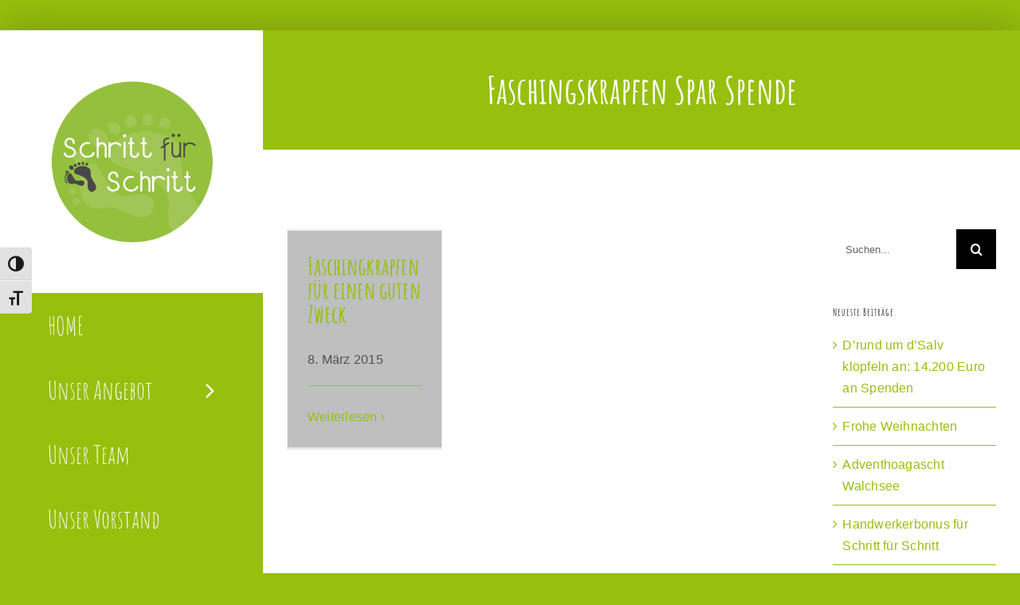

--- FILE ---
content_type: text/html; charset=UTF-8
request_url: https://www.therapiezentrum.tirol/tag/faschingskrapfen-spar-spende/
body_size: 14807
content:
<!DOCTYPE html>
<html class="avada-html-layout-boxed avada-html-header-position-left avada-html-is-archive avada-html-has-bg-image" lang="de" prefix="og: http://ogp.me/ns# fb: http://ogp.me/ns/fb#">
<head>
	<meta http-equiv="X-UA-Compatible" content="IE=edge" />
	<meta http-equiv="Content-Type" content="text/html; charset=utf-8"/>
	<meta name="viewport" content="width=device-width, initial-scale=1" />
	<meta name='robots' content='index, follow, max-image-preview:large, max-snippet:-1, max-video-preview:-1' />
<script id="cookieyes" type="text/javascript" src="https://cdn-cookieyes.com/client_data/6a6af14f8b3d9fac690b1f7e/script.js"></script>
	<!-- This site is optimized with the Yoast SEO plugin v26.7 - https://yoast.com/wordpress/plugins/seo/ -->
	<title>Faschingskrapfen Spar Spende Archive - Schritt für Schritt - Verein zur Förderung behinderter Kinder</title>
	<link rel="canonical" href="https://www.therapiezentrum.tirol/tag/faschingskrapfen-spar-spende/" />
	<meta property="og:locale" content="de_DE" />
	<meta property="og:type" content="article" />
	<meta property="og:title" content="Faschingskrapfen Spar Spende Archive - Schritt für Schritt - Verein zur Förderung behinderter Kinder" />
	<meta property="og:url" content="https://www.therapiezentrum.tirol/tag/faschingskrapfen-spar-spende/" />
	<meta property="og:site_name" content="Schritt für Schritt - Verein zur Förderung behinderter Kinder" />
	<meta name="twitter:card" content="summary_large_image" />
	<script type="application/ld+json" class="yoast-schema-graph">{"@context":"https://schema.org","@graph":[{"@type":"CollectionPage","@id":"https://www.therapiezentrum.tirol/tag/faschingskrapfen-spar-spende/","url":"https://www.therapiezentrum.tirol/tag/faschingskrapfen-spar-spende/","name":"Faschingskrapfen Spar Spende Archive - Schritt für Schritt - Verein zur Förderung behinderter Kinder","isPartOf":{"@id":"https://www.therapiezentrum.tirol/#website"},"primaryImageOfPage":{"@id":"https://www.therapiezentrum.tirol/tag/faschingskrapfen-spar-spende/#primaryimage"},"image":{"@id":"https://www.therapiezentrum.tirol/tag/faschingskrapfen-spar-spende/#primaryimage"},"thumbnailUrl":"","breadcrumb":{"@id":"https://www.therapiezentrum.tirol/tag/faschingskrapfen-spar-spende/#breadcrumb"},"inLanguage":"de"},{"@type":"ImageObject","inLanguage":"de","@id":"https://www.therapiezentrum.tirol/tag/faschingskrapfen-spar-spende/#primaryimage","url":"","contentUrl":""},{"@type":"BreadcrumbList","@id":"https://www.therapiezentrum.tirol/tag/faschingskrapfen-spar-spende/#breadcrumb","itemListElement":[{"@type":"ListItem","position":1,"name":"Startseite","item":"https://www.therapiezentrum.tirol/"},{"@type":"ListItem","position":2,"name":"Faschingskrapfen Spar Spende"}]},{"@type":"WebSite","@id":"https://www.therapiezentrum.tirol/#website","url":"https://www.therapiezentrum.tirol/","name":"Schritt für Schritt - Verein zur Förderung behinderter Kinder","description":"Physiotherapie, Ergotherapie, Logopädie, Petö für Kinder","potentialAction":[{"@type":"SearchAction","target":{"@type":"EntryPoint","urlTemplate":"https://www.therapiezentrum.tirol/?s={search_term_string}"},"query-input":{"@type":"PropertyValueSpecification","valueRequired":true,"valueName":"search_term_string"}}],"inLanguage":"de"}]}</script>
	<!-- / Yoast SEO plugin. -->


<link rel="alternate" type="application/rss+xml" title="Schritt für Schritt - Verein zur Förderung behinderter Kinder &raquo; Feed" href="https://www.therapiezentrum.tirol/feed/" />
<link rel="alternate" type="application/rss+xml" title="Schritt für Schritt - Verein zur Förderung behinderter Kinder &raquo; Kommentar-Feed" href="https://www.therapiezentrum.tirol/comments/feed/" />
								<link rel="icon" href="https://www.therapiezentrum.tirol/wp-content/uploads/2019/01/schritt-fuer-schritt-32.png" type="image/png" />
		
					<!-- Apple Touch Icon -->
						<link rel="apple-touch-icon" sizes="180x180" href="https://www.therapiezentrum.tirol/wp-content/uploads/2019/01/schritt-fuer-schritt-114.png" type="image/png">
		
					<!-- Android Icon -->
						<link rel="icon" sizes="192x192" href="https://www.therapiezentrum.tirol/wp-content/uploads/2019/01/schritt-fuer-schritt-57.png" type="image/png">
		
					<!-- MS Edge Icon -->
						<meta name="msapplication-TileImage" content="https://www.therapiezentrum.tirol/wp-content/uploads/2019/01/schritt-fuer-schritt-72.png" type="image/png">
				<link rel="alternate" type="application/rss+xml" title="Schritt für Schritt - Verein zur Förderung behinderter Kinder &raquo; Faschingskrapfen Spar Spende Schlagwort-Feed" href="https://www.therapiezentrum.tirol/tag/faschingskrapfen-spar-spende/feed/" />
				
		<meta property="og:locale" content="de_DE"/>
		<meta property="og:type" content="article"/>
		<meta property="og:site_name" content="Schritt für Schritt - Verein zur Förderung behinderter Kinder"/>
		<meta property="og:title" content="Faschingskrapfen Spar Spende Archive - Schritt für Schritt - Verein zur Förderung behinderter Kinder"/>
				<meta property="og:url" content="https://www.therapiezentrum.tirol/faschingkrapfen-fuer-einen-guten-zweck/"/>
																				<style id='wp-img-auto-sizes-contain-inline-css' type='text/css'>
img:is([sizes=auto i],[sizes^="auto," i]){contain-intrinsic-size:3000px 1500px}
/*# sourceURL=wp-img-auto-sizes-contain-inline-css */
</style>
<style id='wp-emoji-styles-inline-css' type='text/css'>

	img.wp-smiley, img.emoji {
		display: inline !important;
		border: none !important;
		box-shadow: none !important;
		height: 1em !important;
		width: 1em !important;
		margin: 0 0.07em !important;
		vertical-align: -0.1em !important;
		background: none !important;
		padding: 0 !important;
	}
/*# sourceURL=wp-emoji-styles-inline-css */
</style>
<link rel='stylesheet' id='ui-font-css' href='https://www.therapiezentrum.tirol/wp-content/plugins/wp-accessibility/toolbar/fonts/css/a11y-toolbar.css?ver=2.2.6' type='text/css' media='all' />
<link rel='stylesheet' id='wpa-toolbar-css' href='https://www.therapiezentrum.tirol/wp-content/plugins/wp-accessibility/toolbar/css/a11y.css?ver=2.2.6' type='text/css' media='all' />
<link rel='stylesheet' id='ui-fontsize.css-css' href='https://www.therapiezentrum.tirol/wp-content/plugins/wp-accessibility/toolbar/css/a11y-fontsize.css?ver=2.2.6' type='text/css' media='all' />
<style id='ui-fontsize.css-inline-css' type='text/css'>
html { --wpa-font-size: clamp( 24px, 1.5rem, 36px ); --wpa-h1-size : clamp( 48px, 3rem, 72px ); --wpa-h2-size : clamp( 40px, 2.5rem, 60px ); --wpa-h3-size : clamp( 32px, 2rem, 48px ); --wpa-h4-size : clamp( 28px, 1.75rem, 42px ); --wpa-sub-list-size: 1.1em; --wpa-sub-sub-list-size: 1em; } 
/*# sourceURL=ui-fontsize.css-inline-css */
</style>
<link rel='stylesheet' id='wpa-style-css' href='https://www.therapiezentrum.tirol/wp-content/plugins/wp-accessibility/css/wpa-style.css?ver=2.2.6' type='text/css' media='all' />
<style id='wpa-style-inline-css' type='text/css'>
:root { --admin-bar-top : 7px; }
/*# sourceURL=wpa-style-inline-css */
</style>
<link rel='stylesheet' id='fusion-dynamic-css-css' href='https://www.therapiezentrum.tirol/wp-content/uploads/fusion-styles/a18ce9e28400dca28c2d9dc058929654.min.css?ver=3.14.2' type='text/css' media='all' />
<script type="text/javascript" src="https://www.therapiezentrum.tirol/wp-includes/js/jquery/jquery.min.js?ver=3.7.1" id="jquery-core-js"></script>
<script type="text/javascript" src="https://www.therapiezentrum.tirol/wp-includes/js/jquery/jquery-migrate.min.js?ver=3.4.1" id="jquery-migrate-js"></script>
<link rel="https://api.w.org/" href="https://www.therapiezentrum.tirol/wp-json/" /><link rel="alternate" title="JSON" type="application/json" href="https://www.therapiezentrum.tirol/wp-json/wp/v2/tags/42" /><link rel="EditURI" type="application/rsd+xml" title="RSD" href="https://www.therapiezentrum.tirol/xmlrpc.php?rsd" />
<meta name="generator" content="WordPress 6.9" />
<style type="text/css" id="css-fb-visibility">@media screen and (max-width: 640px){.fusion-no-small-visibility{display:none !important;}body .sm-text-align-center{text-align:center !important;}body .sm-text-align-left{text-align:left !important;}body .sm-text-align-right{text-align:right !important;}body .sm-text-align-justify{text-align:justify !important;}body .sm-flex-align-center{justify-content:center !important;}body .sm-flex-align-flex-start{justify-content:flex-start !important;}body .sm-flex-align-flex-end{justify-content:flex-end !important;}body .sm-mx-auto{margin-left:auto !important;margin-right:auto !important;}body .sm-ml-auto{margin-left:auto !important;}body .sm-mr-auto{margin-right:auto !important;}body .fusion-absolute-position-small{position:absolute;width:100%;}.awb-sticky.awb-sticky-small{ position: sticky; top: var(--awb-sticky-offset,0); }}@media screen and (min-width: 641px) and (max-width: 1024px){.fusion-no-medium-visibility{display:none !important;}body .md-text-align-center{text-align:center !important;}body .md-text-align-left{text-align:left !important;}body .md-text-align-right{text-align:right !important;}body .md-text-align-justify{text-align:justify !important;}body .md-flex-align-center{justify-content:center !important;}body .md-flex-align-flex-start{justify-content:flex-start !important;}body .md-flex-align-flex-end{justify-content:flex-end !important;}body .md-mx-auto{margin-left:auto !important;margin-right:auto !important;}body .md-ml-auto{margin-left:auto !important;}body .md-mr-auto{margin-right:auto !important;}body .fusion-absolute-position-medium{position:absolute;width:100%;}.awb-sticky.awb-sticky-medium{ position: sticky; top: var(--awb-sticky-offset,0); }}@media screen and (min-width: 1025px){.fusion-no-large-visibility{display:none !important;}body .lg-text-align-center{text-align:center !important;}body .lg-text-align-left{text-align:left !important;}body .lg-text-align-right{text-align:right !important;}body .lg-text-align-justify{text-align:justify !important;}body .lg-flex-align-center{justify-content:center !important;}body .lg-flex-align-flex-start{justify-content:flex-start !important;}body .lg-flex-align-flex-end{justify-content:flex-end !important;}body .lg-mx-auto{margin-left:auto !important;margin-right:auto !important;}body .lg-ml-auto{margin-left:auto !important;}body .lg-mr-auto{margin-right:auto !important;}body .fusion-absolute-position-large{position:absolute;width:100%;}.awb-sticky.awb-sticky-large{ position: sticky; top: var(--awb-sticky-offset,0); }}</style>		<script type="text/javascript">
			var doc = document.documentElement;
			doc.setAttribute( 'data-useragent', navigator.userAgent );
		</script>
		
	<style id='global-styles-inline-css' type='text/css'>
:root{--wp--preset--aspect-ratio--square: 1;--wp--preset--aspect-ratio--4-3: 4/3;--wp--preset--aspect-ratio--3-4: 3/4;--wp--preset--aspect-ratio--3-2: 3/2;--wp--preset--aspect-ratio--2-3: 2/3;--wp--preset--aspect-ratio--16-9: 16/9;--wp--preset--aspect-ratio--9-16: 9/16;--wp--preset--color--black: #000000;--wp--preset--color--cyan-bluish-gray: #abb8c3;--wp--preset--color--white: #ffffff;--wp--preset--color--pale-pink: #f78da7;--wp--preset--color--vivid-red: #cf2e2e;--wp--preset--color--luminous-vivid-orange: #ff6900;--wp--preset--color--luminous-vivid-amber: #fcb900;--wp--preset--color--light-green-cyan: #7bdcb5;--wp--preset--color--vivid-green-cyan: #00d084;--wp--preset--color--pale-cyan-blue: #8ed1fc;--wp--preset--color--vivid-cyan-blue: #0693e3;--wp--preset--color--vivid-purple: #9b51e0;--wp--preset--color--awb-color-1: #ffffff;--wp--preset--color--awb-color-2: #f6f6f6;--wp--preset--color--awb-color-3: #97bf0d;--wp--preset--color--awb-color-4: #97bf0d;--wp--preset--color--awb-color-5: #747474;--wp--preset--color--awb-color-6: #515151;--wp--preset--color--awb-color-7: #333333;--wp--preset--color--awb-color-8: #353331;--wp--preset--color--awb-color-custom-10: #ebeaea;--wp--preset--color--awb-color-custom-11: #e8e8e8;--wp--preset--color--awb-color-custom-12: rgba(235,234,234,0.8);--wp--preset--color--awb-color-custom-13: #000000;--wp--preset--color--awb-color-custom-14: #dbdbdb;--wp--preset--color--awb-color-custom-15: #e8e8e8;--wp--preset--gradient--vivid-cyan-blue-to-vivid-purple: linear-gradient(135deg,rgb(6,147,227) 0%,rgb(155,81,224) 100%);--wp--preset--gradient--light-green-cyan-to-vivid-green-cyan: linear-gradient(135deg,rgb(122,220,180) 0%,rgb(0,208,130) 100%);--wp--preset--gradient--luminous-vivid-amber-to-luminous-vivid-orange: linear-gradient(135deg,rgb(252,185,0) 0%,rgb(255,105,0) 100%);--wp--preset--gradient--luminous-vivid-orange-to-vivid-red: linear-gradient(135deg,rgb(255,105,0) 0%,rgb(207,46,46) 100%);--wp--preset--gradient--very-light-gray-to-cyan-bluish-gray: linear-gradient(135deg,rgb(238,238,238) 0%,rgb(169,184,195) 100%);--wp--preset--gradient--cool-to-warm-spectrum: linear-gradient(135deg,rgb(74,234,220) 0%,rgb(151,120,209) 20%,rgb(207,42,186) 40%,rgb(238,44,130) 60%,rgb(251,105,98) 80%,rgb(254,248,76) 100%);--wp--preset--gradient--blush-light-purple: linear-gradient(135deg,rgb(255,206,236) 0%,rgb(152,150,240) 100%);--wp--preset--gradient--blush-bordeaux: linear-gradient(135deg,rgb(254,205,165) 0%,rgb(254,45,45) 50%,rgb(107,0,62) 100%);--wp--preset--gradient--luminous-dusk: linear-gradient(135deg,rgb(255,203,112) 0%,rgb(199,81,192) 50%,rgb(65,88,208) 100%);--wp--preset--gradient--pale-ocean: linear-gradient(135deg,rgb(255,245,203) 0%,rgb(182,227,212) 50%,rgb(51,167,181) 100%);--wp--preset--gradient--electric-grass: linear-gradient(135deg,rgb(202,248,128) 0%,rgb(113,206,126) 100%);--wp--preset--gradient--midnight: linear-gradient(135deg,rgb(2,3,129) 0%,rgb(40,116,252) 100%);--wp--preset--font-size--small: 12px;--wp--preset--font-size--medium: 20px;--wp--preset--font-size--large: 24px;--wp--preset--font-size--x-large: 42px;--wp--preset--font-size--normal: 16px;--wp--preset--font-size--xlarge: 32px;--wp--preset--font-size--huge: 48px;--wp--preset--spacing--20: 0.44rem;--wp--preset--spacing--30: 0.67rem;--wp--preset--spacing--40: 1rem;--wp--preset--spacing--50: 1.5rem;--wp--preset--spacing--60: 2.25rem;--wp--preset--spacing--70: 3.38rem;--wp--preset--spacing--80: 5.06rem;--wp--preset--shadow--natural: 6px 6px 9px rgba(0, 0, 0, 0.2);--wp--preset--shadow--deep: 12px 12px 50px rgba(0, 0, 0, 0.4);--wp--preset--shadow--sharp: 6px 6px 0px rgba(0, 0, 0, 0.2);--wp--preset--shadow--outlined: 6px 6px 0px -3px rgb(255, 255, 255), 6px 6px rgb(0, 0, 0);--wp--preset--shadow--crisp: 6px 6px 0px rgb(0, 0, 0);}:where(.is-layout-flex){gap: 0.5em;}:where(.is-layout-grid){gap: 0.5em;}body .is-layout-flex{display: flex;}.is-layout-flex{flex-wrap: wrap;align-items: center;}.is-layout-flex > :is(*, div){margin: 0;}body .is-layout-grid{display: grid;}.is-layout-grid > :is(*, div){margin: 0;}:where(.wp-block-columns.is-layout-flex){gap: 2em;}:where(.wp-block-columns.is-layout-grid){gap: 2em;}:where(.wp-block-post-template.is-layout-flex){gap: 1.25em;}:where(.wp-block-post-template.is-layout-grid){gap: 1.25em;}.has-black-color{color: var(--wp--preset--color--black) !important;}.has-cyan-bluish-gray-color{color: var(--wp--preset--color--cyan-bluish-gray) !important;}.has-white-color{color: var(--wp--preset--color--white) !important;}.has-pale-pink-color{color: var(--wp--preset--color--pale-pink) !important;}.has-vivid-red-color{color: var(--wp--preset--color--vivid-red) !important;}.has-luminous-vivid-orange-color{color: var(--wp--preset--color--luminous-vivid-orange) !important;}.has-luminous-vivid-amber-color{color: var(--wp--preset--color--luminous-vivid-amber) !important;}.has-light-green-cyan-color{color: var(--wp--preset--color--light-green-cyan) !important;}.has-vivid-green-cyan-color{color: var(--wp--preset--color--vivid-green-cyan) !important;}.has-pale-cyan-blue-color{color: var(--wp--preset--color--pale-cyan-blue) !important;}.has-vivid-cyan-blue-color{color: var(--wp--preset--color--vivid-cyan-blue) !important;}.has-vivid-purple-color{color: var(--wp--preset--color--vivid-purple) !important;}.has-black-background-color{background-color: var(--wp--preset--color--black) !important;}.has-cyan-bluish-gray-background-color{background-color: var(--wp--preset--color--cyan-bluish-gray) !important;}.has-white-background-color{background-color: var(--wp--preset--color--white) !important;}.has-pale-pink-background-color{background-color: var(--wp--preset--color--pale-pink) !important;}.has-vivid-red-background-color{background-color: var(--wp--preset--color--vivid-red) !important;}.has-luminous-vivid-orange-background-color{background-color: var(--wp--preset--color--luminous-vivid-orange) !important;}.has-luminous-vivid-amber-background-color{background-color: var(--wp--preset--color--luminous-vivid-amber) !important;}.has-light-green-cyan-background-color{background-color: var(--wp--preset--color--light-green-cyan) !important;}.has-vivid-green-cyan-background-color{background-color: var(--wp--preset--color--vivid-green-cyan) !important;}.has-pale-cyan-blue-background-color{background-color: var(--wp--preset--color--pale-cyan-blue) !important;}.has-vivid-cyan-blue-background-color{background-color: var(--wp--preset--color--vivid-cyan-blue) !important;}.has-vivid-purple-background-color{background-color: var(--wp--preset--color--vivid-purple) !important;}.has-black-border-color{border-color: var(--wp--preset--color--black) !important;}.has-cyan-bluish-gray-border-color{border-color: var(--wp--preset--color--cyan-bluish-gray) !important;}.has-white-border-color{border-color: var(--wp--preset--color--white) !important;}.has-pale-pink-border-color{border-color: var(--wp--preset--color--pale-pink) !important;}.has-vivid-red-border-color{border-color: var(--wp--preset--color--vivid-red) !important;}.has-luminous-vivid-orange-border-color{border-color: var(--wp--preset--color--luminous-vivid-orange) !important;}.has-luminous-vivid-amber-border-color{border-color: var(--wp--preset--color--luminous-vivid-amber) !important;}.has-light-green-cyan-border-color{border-color: var(--wp--preset--color--light-green-cyan) !important;}.has-vivid-green-cyan-border-color{border-color: var(--wp--preset--color--vivid-green-cyan) !important;}.has-pale-cyan-blue-border-color{border-color: var(--wp--preset--color--pale-cyan-blue) !important;}.has-vivid-cyan-blue-border-color{border-color: var(--wp--preset--color--vivid-cyan-blue) !important;}.has-vivid-purple-border-color{border-color: var(--wp--preset--color--vivid-purple) !important;}.has-vivid-cyan-blue-to-vivid-purple-gradient-background{background: var(--wp--preset--gradient--vivid-cyan-blue-to-vivid-purple) !important;}.has-light-green-cyan-to-vivid-green-cyan-gradient-background{background: var(--wp--preset--gradient--light-green-cyan-to-vivid-green-cyan) !important;}.has-luminous-vivid-amber-to-luminous-vivid-orange-gradient-background{background: var(--wp--preset--gradient--luminous-vivid-amber-to-luminous-vivid-orange) !important;}.has-luminous-vivid-orange-to-vivid-red-gradient-background{background: var(--wp--preset--gradient--luminous-vivid-orange-to-vivid-red) !important;}.has-very-light-gray-to-cyan-bluish-gray-gradient-background{background: var(--wp--preset--gradient--very-light-gray-to-cyan-bluish-gray) !important;}.has-cool-to-warm-spectrum-gradient-background{background: var(--wp--preset--gradient--cool-to-warm-spectrum) !important;}.has-blush-light-purple-gradient-background{background: var(--wp--preset--gradient--blush-light-purple) !important;}.has-blush-bordeaux-gradient-background{background: var(--wp--preset--gradient--blush-bordeaux) !important;}.has-luminous-dusk-gradient-background{background: var(--wp--preset--gradient--luminous-dusk) !important;}.has-pale-ocean-gradient-background{background: var(--wp--preset--gradient--pale-ocean) !important;}.has-electric-grass-gradient-background{background: var(--wp--preset--gradient--electric-grass) !important;}.has-midnight-gradient-background{background: var(--wp--preset--gradient--midnight) !important;}.has-small-font-size{font-size: var(--wp--preset--font-size--small) !important;}.has-medium-font-size{font-size: var(--wp--preset--font-size--medium) !important;}.has-large-font-size{font-size: var(--wp--preset--font-size--large) !important;}.has-x-large-font-size{font-size: var(--wp--preset--font-size--x-large) !important;}
/*# sourceURL=global-styles-inline-css */
</style>
</head>

<body class="archive tag tag-faschingskrapfen-spar-spende tag-42 wp-theme-Avada wpa-excerpt has-sidebar fusion-image-hovers fusion-pagination-sizing fusion-button_type-flat fusion-button_span-no fusion-button_gradient-linear avada-image-rollover-circle-yes avada-image-rollover-yes avada-image-rollover-direction-fade fusion-body ltr no-tablet-sticky-header no-mobile-sticky-header no-mobile-slidingbar no-mobile-totop fusion-disable-outline fusion-sub-menu-fade mobile-logo-pos-left layout-boxed-mode avada-has-boxed-modal-shadow-light layout-scroll-offset-full side-header side-header-left menu-text-align-left mobile-menu-design-modern fusion-hide-pagination-text fusion-header-layout-v1 avada-responsive avada-footer-fx-none avada-menu-highlight-style-background fusion-search-form-classic fusion-main-menu-search-dropdown fusion-avatar-square avada-dropdown-styles avada-blog-layout-grid avada-blog-archive-layout-grid avada-header-shadow-no avada-has-logo-background avada-menu-icon-position-left avada-has-megamenu-shadow avada-has-mainmenu-dropdown-divider avada-has-breadcrumb-mobile-hidden avada-has-titlebar-bar_and_content avada-header-border-color-full-transparent avada-has-bg-image-full avada-has-pagination-padding avada-flyout-menu-direction-fade avada-ec-views-v1" data-awb-post-id="1837">
		<a class="skip-link screen-reader-text" href="#content">Zum Inhalt springen</a>

	<div id="boxed-wrapper">
							
		<div id="wrapper" class="fusion-wrapper">
			<div id="home" style="position:relative;top:-1px;"></div>
							
																
<div id="side-header-sticky"></div>
<div id="side-header" class="clearfix fusion-mobile-menu-design-modern fusion-sticky-logo-1 fusion-mobile-logo-1 fusion-sticky-menu-">
	<div class="side-header-wrapper">
								<div class="side-header-content fusion-logo-left fusion-mobile-logo-1">
				<div class="fusion-logo" data-margin-top="60px" data-margin-bottom="60px" data-margin-left="0px" data-margin-right="0px">
			<a class="fusion-logo-link"  href="https://www.therapiezentrum.tirol/" >

						<!-- standard logo -->
			<img src="https://www.therapiezentrum.tirol/wp-content/uploads/2019/11/schritt-fuer-schritt-325.png" srcset="https://www.therapiezentrum.tirol/wp-content/uploads/2019/11/schritt-fuer-schritt-325.png 1x, https://www.therapiezentrum.tirol/wp-content/uploads/2019/11/schritt-fuer-schritt-650.png 2x" width="325" height="325" style="max-height:325px;height:auto;" alt="Schritt für Schritt &#8211; Verein zur Förderung behinderter Kinder Logo" data-retina_logo_url="https://www.therapiezentrum.tirol/wp-content/uploads/2019/11/schritt-fuer-schritt-650.png" class="fusion-standard-logo" />

			
					</a>
		</div>		</div>
		<div class="fusion-main-menu-container fusion-logo-menu-left">
			<nav class="fusion-main-menu" aria-label="Hauptmenü"><ul id="menu-schrittfuerschritt" class="fusion-menu"><li  id="menu-item-22"  class="menu-item menu-item-type-post_type menu-item-object-page menu-item-home menu-item-22"  data-item-id="22"><a  href="https://www.therapiezentrum.tirol/" class="fusion-background-highlight"><span class="menu-text">HOME</span></a></li><li  id="menu-item-773"  class="menu-item menu-item-type-custom menu-item-object-custom menu-item-has-children menu-item-773 fusion-dropdown-menu"  data-item-id="773"><a  href="#" class="fusion-background-highlight"><span class="menu-text">Unser Angebot</span> <span class="fusion-caret"><i class="fusion-dropdown-indicator" aria-hidden="true"></i></span></a><ul class="sub-menu"><li  id="menu-item-772"  class="menu-item menu-item-type-post_type menu-item-object-page menu-item-772 fusion-dropdown-submenu" ><a  href="https://www.therapiezentrum.tirol/physiotherapie-fuer-kinder/" class="fusion-background-highlight"><span>Physiotherapie für Kinder</span></a></li><li  id="menu-item-783"  class="menu-item menu-item-type-post_type menu-item-object-page menu-item-783 fusion-dropdown-submenu" ><a  href="https://www.therapiezentrum.tirol/ergotherapie-fuer-kinder/" class="fusion-background-highlight"><span>Ergotherapie für Kinder</span></a></li><li  id="menu-item-902"  class="menu-item menu-item-type-post_type menu-item-object-page menu-item-902 fusion-dropdown-submenu" ><a  href="https://www.therapiezentrum.tirol/logopaedie-fuer-kinder-tirol/" class="fusion-background-highlight"><span>Logopädie für Kinder</span></a></li><li  id="menu-item-3903"  class="menu-item menu-item-type-post_type menu-item-object-page menu-item-3903 fusion-dropdown-submenu" ><a  href="https://www.therapiezentrum.tirol/unterstuetzte-kommunikation/" class="fusion-background-highlight"><span>Unterstützte Kommunikation</span></a></li><li  id="menu-item-827"  class="menu-item menu-item-type-post_type menu-item-object-page menu-item-827 fusion-dropdown-submenu" ><a  href="https://www.therapiezentrum.tirol/schwimmtraining-fuer-behinderte-kinder-tirol/" class="fusion-background-highlight"><span>Schwimmtraining für behinderte Kinder</span></a></li><li  id="menu-item-6777"  class="menu-item menu-item-type-post_type menu-item-object-page menu-item-6777 fusion-dropdown-submenu" ><a  href="https://www.therapiezentrum.tirol/therapeutisches-klettern-bei-schritt-fuer-schritt/" class="fusion-background-highlight"><span>Therapeutisches Klettern</span></a></li><li  id="menu-item-6776"  class="menu-item menu-item-type-post_type menu-item-object-page menu-item-6776 fusion-dropdown-submenu" ><a  href="https://www.therapiezentrum.tirol/sport-bei-schritt-fuer-schritt/" class="fusion-background-highlight"><span>Sport bei Schritt für Schritt</span></a></li><li  id="menu-item-1122"  class="menu-item menu-item-type-post_type menu-item-object-page menu-item-1122 fusion-dropdown-submenu" ><a  href="https://www.therapiezentrum.tirol/therapiehunde-bei-schritt-fuer-schritt/" class="fusion-background-highlight"><span>Therapiehunde</span></a></li><li  id="menu-item-3505"  class="menu-item menu-item-type-post_type menu-item-object-page menu-item-3505 fusion-dropdown-submenu" ><a  href="https://www.therapiezentrum.tirol/intensivtherapie-in-den-ferien/" class="fusion-background-highlight"><span>Intensiv-Therapie</span></a></li><li  id="menu-item-793"  class="menu-item menu-item-type-post_type menu-item-object-page menu-item-793 fusion-dropdown-submenu" ><a  href="https://www.therapiezentrum.tirol/konduktive-foerderung-nach-petoe/" class="fusion-background-highlight"><span>Konduktive Förderung nach PETÖ</span></a></li><li  id="menu-item-1133"  class="menu-item menu-item-type-post_type menu-item-object-page menu-item-1133 fusion-dropdown-submenu" ><a  href="https://www.therapiezentrum.tirol/galileo-vibrationstraining/" class="fusion-background-highlight"><span>Galileo Vibrationstraining</span></a></li><li  id="menu-item-5584"  class="menu-item menu-item-type-post_type menu-item-object-page menu-item-5584 fusion-dropdown-submenu" ><a  href="https://www.therapiezentrum.tirol/tagesbetreuung-fuer-kinder-und-jugendliche-mit-beeintraechtigung/" class="fusion-background-highlight"><span>Nachmittagsbetreuung für Kinder und Jugendliche</span></a></li></ul></li><li  id="menu-item-936"  class="menu-item menu-item-type-post_type menu-item-object-page menu-item-936"  data-item-id="936"><a  href="https://www.therapiezentrum.tirol/foerderung-behinderter-kinder/" class="fusion-background-highlight"><span class="menu-text">Unser Team</span></a></li><li  id="menu-item-1180"  class="menu-item menu-item-type-post_type menu-item-object-page menu-item-1180"  data-item-id="1180"><a  href="https://www.therapiezentrum.tirol/vorstand-verein-schritt-fuer-schritt/" class="fusion-background-highlight"><span class="menu-text">Unser Vorstand</span></a></li><li  id="menu-item-3699"  class="menu-item menu-item-type-custom menu-item-object-custom menu-item-has-children menu-item-3699 fusion-dropdown-menu"  data-item-id="3699"><a  href="#" class="fusion-background-highlight"><span class="menu-text">Unsere Kinder</span> <span class="fusion-caret"><i class="fusion-dropdown-indicator" aria-hidden="true"></i></span></a><ul class="sub-menu"><li  id="menu-item-3709"  class="menu-item menu-item-type-post_type menu-item-object-page menu-item-3709 fusion-dropdown-submenu" ><a  href="https://www.therapiezentrum.tirol/ein-tag-bei-schritt-fuer-schritt-mit-johannes/" class="fusion-background-highlight"><span>Ein Tag bei Schritt für Schritt mit Johannes</span></a></li><li  id="menu-item-3698"  class="menu-item menu-item-type-post_type menu-item-object-page menu-item-3698 fusion-dropdown-submenu" ><a  href="https://www.therapiezentrum.tirol/ein-tag-bei-schritt-fuer-schritt-mit-maxi/" class="fusion-background-highlight"><span>Ein Tag bei Schritt für Schritt mit Maxi</span></a></li><li  id="menu-item-3860"  class="menu-item menu-item-type-post_type menu-item-object-page menu-item-3860 fusion-dropdown-submenu" ><a  href="https://www.therapiezentrum.tirol/ein-tag-bei-schritt-fuer-schritt-mit-leon/" class="fusion-background-highlight"><span>Ein Tag bei Schritt für Schritt mit Leon</span></a></li><li  id="menu-item-3877"  class="menu-item menu-item-type-post_type menu-item-object-page menu-item-3877 fusion-dropdown-submenu" ><a  href="https://www.therapiezentrum.tirol/ein-tag-bei-schritt-fuer-schritt-mit-milli/" class="fusion-background-highlight"><span>Ein Tag bei Schritt für Schritt mit Milli</span></a></li><li  id="menu-item-4562"  class="menu-item menu-item-type-post_type menu-item-object-page menu-item-4562 fusion-dropdown-submenu" ><a  href="https://www.therapiezentrum.tirol/ein-tag-bei-schritt-fuer-schritt-mit-peter/" class="fusion-background-highlight"><span>Ein Tag bei Schritt für Schritt mit Peter</span></a></li><li  id="menu-item-4563"  class="menu-item menu-item-type-post_type menu-item-object-page menu-item-4563 fusion-dropdown-submenu" ><a  href="https://www.therapiezentrum.tirol/ein-tag-bei-schritt-fuer-schritt-mit-nora/" class="fusion-background-highlight"><span>Ein Tag bei Schritt für Schritt mit Nora</span></a></li></ul></li><li  id="menu-item-958"  class="menu-item menu-item-type-post_type menu-item-object-page menu-item-has-children menu-item-958 fusion-dropdown-menu"  data-item-id="958"><a  href="https://www.therapiezentrum.tirol/spenden-absetzbar/" class="fusion-background-highlight"><span class="menu-text">Spenden &#038; Helfen</span> <span class="fusion-caret"><i class="fusion-dropdown-indicator" aria-hidden="true"></i></span></a><ul class="sub-menu"><li  id="menu-item-5768"  class="menu-item menu-item-type-post_type menu-item-object-page menu-item-5768 fusion-dropdown-submenu" ><a  href="https://www.therapiezentrum.tirol/spenden-absetzbar/" class="fusion-background-highlight"><span>Spenden</span></a></li><li  id="menu-item-5811"  class="menu-item menu-item-type-post_type menu-item-object-page menu-item-has-children menu-item-5811 fusion-dropdown-submenu" ><a  href="https://www.therapiezentrum.tirol/unternehmensspenden-steuerlich-absetzbar/" class="fusion-background-highlight"><span>Unternehmensspenden</span></a><ul class="sub-menu"><li  id="menu-item-5851"  class="menu-item menu-item-type-post_type menu-item-object-page menu-item-5851" ><a  href="https://www.therapiezentrum.tirol/schritt-fuer-schritt-firmenspende/" class="fusion-background-highlight"><span>Firmenspende</span></a></li><li  id="menu-item-5852"  class="menu-item menu-item-type-post_type menu-item-object-page menu-item-5852" ><a  href="https://www.therapiezentrum.tirol/schritt-fuer-schritt-patenschaft/" class="fusion-background-highlight"><span>Schritt-fuer-Schritt-Patenschaft</span></a></li><li  id="menu-item-5855"  class="menu-item menu-item-type-post_type menu-item-object-page menu-item-5855" ><a  href="https://www.therapiezentrum.tirol/sachspenden-sind-steuerlich-absetzbar/" class="fusion-background-highlight"><span>Sachspenden</span></a></li><li  id="menu-item-5856"  class="menu-item menu-item-type-post_type menu-item-object-page menu-item-5856" ><a  href="https://www.therapiezentrum.tirol/know-how-spenden/" class="fusion-background-highlight"><span>Know-How-Spenden</span></a></li><li  id="menu-item-5853"  class="menu-item menu-item-type-post_type menu-item-object-page menu-item-5853" ><a  href="https://www.therapiezentrum.tirol/spenden-statt-schenken/" class="fusion-background-highlight"><span>Spenden statt Schenken</span></a></li><li  id="menu-item-5854"  class="menu-item menu-item-type-post_type menu-item-object-page menu-item-5854" ><a  href="https://www.therapiezentrum.tirol/sammeln-sie-spenden/" class="fusion-background-highlight"><span>Sammeln Sie Spenden</span></a></li></ul></li><li  id="menu-item-5770"  class="menu-item menu-item-type-post_type menu-item-object-page menu-item-5770 fusion-dropdown-submenu" ><a  href="https://www.therapiezentrum.tirol/kranzspenden-kondolenzspenden/" class="fusion-background-highlight"><span>Kranzspenden Kondolenzspenden</span></a></li><li  id="menu-item-5769"  class="menu-item menu-item-type-post_type menu-item-object-page menu-item-5769 fusion-dropdown-submenu" ><a  href="https://www.therapiezentrum.tirol/testamentsspenden/" class="fusion-background-highlight"><span>Testamentsspenden</span></a></li><li  id="menu-item-5888"  class="menu-item menu-item-type-post_type menu-item-object-page menu-item-5888 fusion-dropdown-submenu" ><a  href="https://www.therapiezentrum.tirol/spenden-sie-uns-oeffentlichkeitsarbeit-und-anzeigenplatz/" class="fusion-background-highlight"><span>Spenden Sie uns Öffentlichkeitsarbeit und Anzeigenplatz</span></a></li></ul></li><li  id="menu-item-7227"  class="menu-item menu-item-type-post_type menu-item-object-page menu-item-7227"  data-item-id="7227"><a  href="https://www.therapiezentrum.tirol/spendenbeguenstigung/" class="fusion-background-highlight"><span class="menu-text">Spendenbegünstigung</span></a></li><li  id="menu-item-722"  class="menu-item menu-item-type-post_type menu-item-object-page menu-item-722"  data-item-id="722"><a  href="https://www.therapiezentrum.tirol/news-schritt-fuer-schritt/" class="fusion-background-highlight"><span class="menu-text">News</span></a></li><li  id="menu-item-3438"  class="menu-item menu-item-type-post_type menu-item-object-page menu-item-3438"  data-item-id="3438"><a  href="https://www.therapiezentrum.tirol/foerderung-behinderter-kinder-in-tirol/" class="fusion-background-highlight"><span class="menu-text">Video / Podcast</span></a></li><li  id="menu-item-4001"  class="menu-item menu-item-type-post_type menu-item-object-page menu-item-4001"  data-item-id="4001"><a  href="https://www.therapiezentrum.tirol/lilienhof/" class="fusion-background-highlight"><span class="menu-text">Lilienhof</span></a></li><li  id="menu-item-7253"  class="menu-item menu-item-type-post_type menu-item-object-page menu-item-7253"  data-item-id="7253"><a  href="https://www.therapiezentrum.tirol/nachhaltigkeit-bei-schritt-fuer-schritt/" class="fusion-background-highlight"><span class="menu-text">Nachhaltigkeit</span></a></li><li  id="menu-item-21"  class="menu-item menu-item-type-post_type menu-item-object-page menu-item-21"  data-item-id="21"><a  href="https://www.therapiezentrum.tirol/kontakt-schritt-fuer-schritt/" class="fusion-background-highlight"><span class="menu-text">Kontakt</span></a></li><li  id="menu-item-4487"  class="menu-item menu-item-type-post_type menu-item-object-page menu-item-4487"  data-item-id="4487"><a  href="https://www.therapiezentrum.tirol/offene-stellen-bei-schrittfuerschritt/" class="fusion-background-highlight"><span class="menu-text">Jobs</span></a></li><li  id="menu-item-561"  class="menu-item menu-item-type-post_type menu-item-object-page menu-item-561"  data-item-id="561"><a  href="https://www.therapiezentrum.tirol/impressum-schritt-fuer-schritt/" class="fusion-background-highlight"><span class="menu-text">Impressum</span></a></li><li  id="menu-item-560"  class="menu-item menu-item-type-post_type menu-item-object-page menu-item-privacy-policy menu-item-560"  data-item-id="560"><a  href="https://www.therapiezentrum.tirol/datenschutz/" class="fusion-background-highlight"><span class="menu-text">Datenschutz</span></a></li><li  id="menu-item-4361"  class="menu-item menu-item-type-post_type menu-item-object-page menu-item-4361"  data-item-id="4361"><a  href="https://www.therapiezentrum.tirol/hilfsmittelboerse-2/" class="fusion-background-highlight"><span class="menu-text">Hilfsmittelbörse</span></a></li></ul></nav>	<div class="fusion-mobile-menu-icons">
							<a href="#" class="fusion-icon awb-icon-bars" aria-label="Toggle mobile menu" aria-expanded="false"></a>
		
		
		
			</div>

<nav class="fusion-mobile-nav-holder fusion-mobile-menu-text-align-left" aria-label="Main Menu Mobile"></nav>

		</div>

		
								
			<div class="side-header-content side-header-content-1-2">
													<div class="side-header-content-2 fusion-clearfix">
					<div class="fusion-contact-info"><span class="fusion-contact-info-phone-number"></span><span class="fusion-contact-info-email-address"><a href="mailto:in&#102;&#111;&#64;sc&#104;&#114;&#105;tt&#102;&#117;&#101;&#114;&#115;&#99;hr&#105;tt&#46;&#97;&#116;">in&#102;&#111;&#64;sc&#104;&#114;&#105;tt&#102;&#117;&#101;&#114;&#115;&#99;hr&#105;tt&#46;&#97;&#116;</a></span></div>					</div>
							</div>
		
					<div class="side-header-content side-header-content-3">
				
<div class="fusion-header-content-3-wrapper">
			<div class="fusion-header-banner">
			<div style="padding-left:0px">
        <img alt="logo" width="460px" src="https://www.therapiezentrum.tirol/wp-content/uploads/2024/02/Stempel_Absetzbar_3.png" />
    </div>		</div>
	</div>
			</div>
		
					</div>
	<style>
	.side-header-styling-wrapper > div {
		display: none !important;
	}

	.side-header-styling-wrapper .side-header-background-image,
	.side-header-styling-wrapper .side-header-background-color,
	.side-header-styling-wrapper .side-header-border {
		display: block !important;
	}
	</style>
	<div class="side-header-styling-wrapper" style="overflow:hidden;">
		<div class="side-header-background-image"></div>
		<div class="side-header-background-color"></div>
		<div class="side-header-border"></div>
	</div>
</div>

					
							<div id="sliders-container" class="fusion-slider-visibility">
					</div>
				
					
							
			<section class="avada-page-titlebar-wrapper" aria-labelledby="awb-ptb-heading">
	<div class="fusion-page-title-bar fusion-page-title-bar-breadcrumbs fusion-page-title-bar-center">
		<div class="fusion-page-title-row">
			<div class="fusion-page-title-wrapper">
				<div class="fusion-page-title-captions">

																							<h1 id="awb-ptb-heading" class="">Faschingskrapfen Spar Spende</h1>

											
																
				</div>

				
			</div>
		</div>
	</div>
</section>

						<main id="main" class="clearfix ">
				<div class="fusion-row" style="">
<section id="content" class="" style="float: left;">
	
	<div id="posts-container" class="fusion-blog-archive fusion-blog-layout-grid-wrapper fusion-blog-infinite fusion-clearfix">
	<div class="fusion-posts-container fusion-blog-layout-grid fusion-blog-layout-grid-3 isotope fusion-posts-container-infinite fusion-blog-rollover " data-pages="1">
		
		
													<article id="post-1837" class="fusion-post-grid  post fusion-clearfix post-1837 type-post status-publish format-aside has-post-thumbnail hentry category-uncategorized tag-faschingskrapfen-spar-spende post_format-post-format-aside">
														<div class="fusion-post-wrapper">
				
				
				
									
		<div class="fusion-flexslider flexslider fusion-flexslider-loading fusion-post-slideshow">
		<ul class="slides">
																		<li><div  class="fusion-image-wrapper" aria-haspopup="true">
				<div class="fusion-rollover">
	<div class="fusion-rollover-content">

														<a class="fusion-rollover-link" href="https://www.therapiezentrum.tirol/faschingkrapfen-fuer-einen-guten-zweck/">Faschingkrapfen für einen guten Zweck</a>
			
								
		
												<h4 class="fusion-rollover-title">
					<a class="fusion-rollover-title-link" href="https://www.therapiezentrum.tirol/faschingkrapfen-fuer-einen-guten-zweck/">
						Faschingkrapfen für einen guten Zweck					</a>
				</h4>
			
								
		
						<a class="fusion-link-wrapper" href="https://www.therapiezentrum.tirol/faschingkrapfen-fuer-einen-guten-zweck/" aria-label="Faschingkrapfen für einen guten Zweck"></a>
	</div>
</div>
</div>
</li>
																																																																														</ul>
	</div>
				
														<div class="fusion-post-content-wrapper">
				
				
				<div class="fusion-post-content post-content">
					<h2 class="fusion-post-title"><a href="https://www.therapiezentrum.tirol/faschingkrapfen-fuer-einen-guten-zweck/">Faschingkrapfen für einen guten Zweck</a></h2>
																<p class="fusion-single-line-meta"><span>8. März 2015</span><span class="fusion-inline-sep">|</span></p>
																										<div class="fusion-content-sep sep-single sep-solid"></div>
						
					
					<div class="fusion-post-content-container">
											</div>
				</div>

				
																																<div class="fusion-meta-info">
																										<div class="fusion-alignleft">
										<a href="https://www.therapiezentrum.tirol/faschingkrapfen-fuer-einen-guten-zweck/" class="fusion-read-more" aria-label="More on Faschingkrapfen für einen guten Zweck">
											Weiterlesen										</a>
									</div>
								
																							</div>
															
									</div>
				
									</div>
							</article>

			
		
		
	</div>

			</div>
</section>
<aside id="sidebar" class="sidebar fusion-widget-area fusion-content-widget-area fusion-sidebar-right fusion-blogsidebar" style="float: right;" data="">
											
					<section id="search-2" class="widget widget_search">		<form role="search" class="searchform fusion-search-form  fusion-search-form-classic" method="get" action="https://www.therapiezentrum.tirol/">
			<div class="fusion-search-form-content">

				
				<div class="fusion-search-field search-field">
					<label><span class="screen-reader-text">Suche nach:</span>
													<input type="search" value="" name="s" class="s" placeholder="Suchen..." required aria-required="true" aria-label="Suchen..."/>
											</label>
				</div>
				<div class="fusion-search-button search-button">
					<input type="submit" class="fusion-search-submit searchsubmit" aria-label="Suche" value="&#xf002;" />
									</div>

				
			</div>


			
		</form>
		</section>
		<section id="recent-posts-2" class="widget widget_recent_entries">
		<div class="heading"><h4 class="widget-title">Neueste Beiträge</h4></div>
		<ul>
											<li>
					<a href="https://www.therapiezentrum.tirol/drund-um-dsalv-ankloepfler-fuer-schritt-fuer-schritt/">D&#8217;rund um d&#8217;Salv klöpfeln an: 14.200 Euro an Spenden</a>
									</li>
											<li>
					<a href="https://www.therapiezentrum.tirol/frohe-weihnachten-2/">Frohe Weihnachten</a>
									</li>
											<li>
					<a href="https://www.therapiezentrum.tirol/adventhoagascht-walchsee/">Adventhoagascht Walchsee</a>
									</li>
											<li>
					<a href="https://www.therapiezentrum.tirol/handwerkerbonus-fuer-schritt-fuer-schritt/">Handwerkerbonus für Schritt für Schritt</a>
									</li>
											<li>
					<a href="https://www.therapiezentrum.tirol/magischer-ring-austrai-spendet-an-schritt-fuer-schritt/">Magischer Ring Austria spendet 2.700,-</a>
									</li>
					</ul>

		</section><section id="categories-2" class="widget widget_categories"><div class="heading"><h4 class="widget-title">Kategorien</h4></div>
			<ul>
					<li class="cat-item cat-item-24"><a href="https://www.therapiezentrum.tirol/category/ausfluege/">Ausflüge</a>
</li>
	<li class="cat-item cat-item-70"><a href="https://www.therapiezentrum.tirol/category/auszeichnungen/">Auszeichnungen</a>
</li>
	<li class="cat-item cat-item-68"><a href="https://www.therapiezentrum.tirol/category/charity-event/">Charity Event</a>
</li>
	<li class="cat-item cat-item-91"><a href="https://www.therapiezentrum.tirol/category/corona/">Corona</a>
</li>
	<li class="cat-item cat-item-76"><a href="https://www.therapiezentrum.tirol/category/downloads/">Downloads</a>
</li>
	<li class="cat-item cat-item-78"><a href="https://www.therapiezentrum.tirol/category/freie-stellen/">Freie Stellen</a>
</li>
	<li class="cat-item cat-item-21"><a href="https://www.therapiezentrum.tirol/category/infos-vortraege/">Infos / Vorträge</a>
</li>
	<li class="cat-item cat-item-8"><a href="https://www.therapiezentrum.tirol/category/intensivtherapien-ferienprogramm/">Intensivtherapien / Ferienprogramm</a>
</li>
	<li class="cat-item cat-item-71"><a href="https://www.therapiezentrum.tirol/category/lilienhof/">Lilienhof</a>
</li>
	<li class="cat-item cat-item-69"><a href="https://www.therapiezentrum.tirol/category/nachruf/">Nachruf</a>
</li>
	<li class="cat-item cat-item-30"><a href="https://www.therapiezentrum.tirol/category/videos/">Posts Videos</a>
</li>
	<li class="cat-item cat-item-87"><a href="https://www.therapiezentrum.tirol/category/reha-hilfsmittel-boerse/">REHA-Hilfsmittel-Börse</a>
</li>
	<li class="cat-item cat-item-20"><a href="https://www.therapiezentrum.tirol/category/spenden/">Spenden</a>
</li>
	<li class="cat-item cat-item-28"><a href="https://www.therapiezentrum.tirol/category/treffen/">Treffen</a>
</li>
	<li class="cat-item cat-item-1"><a href="https://www.therapiezentrum.tirol/category/uncategorized/">Uncategorized</a>
</li>
			</ul>

			</section><section id="archives-2" class="widget widget_archive"><div class="heading"><h4 class="widget-title">Archiv</h4></div>
			<ul>
					<li><a href='https://www.therapiezentrum.tirol/2025/12/'>Dezember 2025</a></li>
	<li><a href='https://www.therapiezentrum.tirol/2025/11/'>November 2025</a></li>
	<li><a href='https://www.therapiezentrum.tirol/2025/10/'>Oktober 2025</a></li>
	<li><a href='https://www.therapiezentrum.tirol/2025/09/'>September 2025</a></li>
	<li><a href='https://www.therapiezentrum.tirol/2025/07/'>Juli 2025</a></li>
	<li><a href='https://www.therapiezentrum.tirol/2025/05/'>Mai 2025</a></li>
	<li><a href='https://www.therapiezentrum.tirol/2025/04/'>April 2025</a></li>
	<li><a href='https://www.therapiezentrum.tirol/2025/03/'>März 2025</a></li>
	<li><a href='https://www.therapiezentrum.tirol/2025/02/'>Februar 2025</a></li>
	<li><a href='https://www.therapiezentrum.tirol/2025/01/'>Januar 2025</a></li>
	<li><a href='https://www.therapiezentrum.tirol/2024/12/'>Dezember 2024</a></li>
	<li><a href='https://www.therapiezentrum.tirol/2024/11/'>November 2024</a></li>
	<li><a href='https://www.therapiezentrum.tirol/2024/10/'>Oktober 2024</a></li>
	<li><a href='https://www.therapiezentrum.tirol/2024/09/'>September 2024</a></li>
	<li><a href='https://www.therapiezentrum.tirol/2024/07/'>Juli 2024</a></li>
	<li><a href='https://www.therapiezentrum.tirol/2024/06/'>Juni 2024</a></li>
	<li><a href='https://www.therapiezentrum.tirol/2024/05/'>Mai 2024</a></li>
	<li><a href='https://www.therapiezentrum.tirol/2024/04/'>April 2024</a></li>
	<li><a href='https://www.therapiezentrum.tirol/2024/03/'>März 2024</a></li>
	<li><a href='https://www.therapiezentrum.tirol/2024/02/'>Februar 2024</a></li>
	<li><a href='https://www.therapiezentrum.tirol/2024/01/'>Januar 2024</a></li>
	<li><a href='https://www.therapiezentrum.tirol/2023/12/'>Dezember 2023</a></li>
	<li><a href='https://www.therapiezentrum.tirol/2023/11/'>November 2023</a></li>
	<li><a href='https://www.therapiezentrum.tirol/2023/10/'>Oktober 2023</a></li>
	<li><a href='https://www.therapiezentrum.tirol/2023/09/'>September 2023</a></li>
	<li><a href='https://www.therapiezentrum.tirol/2023/08/'>August 2023</a></li>
	<li><a href='https://www.therapiezentrum.tirol/2023/07/'>Juli 2023</a></li>
	<li><a href='https://www.therapiezentrum.tirol/2023/06/'>Juni 2023</a></li>
	<li><a href='https://www.therapiezentrum.tirol/2023/05/'>Mai 2023</a></li>
	<li><a href='https://www.therapiezentrum.tirol/2023/04/'>April 2023</a></li>
	<li><a href='https://www.therapiezentrum.tirol/2023/03/'>März 2023</a></li>
	<li><a href='https://www.therapiezentrum.tirol/2023/02/'>Februar 2023</a></li>
	<li><a href='https://www.therapiezentrum.tirol/2023/01/'>Januar 2023</a></li>
	<li><a href='https://www.therapiezentrum.tirol/2022/12/'>Dezember 2022</a></li>
	<li><a href='https://www.therapiezentrum.tirol/2022/11/'>November 2022</a></li>
	<li><a href='https://www.therapiezentrum.tirol/2022/10/'>Oktober 2022</a></li>
	<li><a href='https://www.therapiezentrum.tirol/2022/09/'>September 2022</a></li>
	<li><a href='https://www.therapiezentrum.tirol/2022/08/'>August 2022</a></li>
	<li><a href='https://www.therapiezentrum.tirol/2022/07/'>Juli 2022</a></li>
	<li><a href='https://www.therapiezentrum.tirol/2022/05/'>Mai 2022</a></li>
	<li><a href='https://www.therapiezentrum.tirol/2022/04/'>April 2022</a></li>
	<li><a href='https://www.therapiezentrum.tirol/2022/03/'>März 2022</a></li>
	<li><a href='https://www.therapiezentrum.tirol/2022/02/'>Februar 2022</a></li>
	<li><a href='https://www.therapiezentrum.tirol/2022/01/'>Januar 2022</a></li>
	<li><a href='https://www.therapiezentrum.tirol/2021/12/'>Dezember 2021</a></li>
	<li><a href='https://www.therapiezentrum.tirol/2021/11/'>November 2021</a></li>
	<li><a href='https://www.therapiezentrum.tirol/2021/10/'>Oktober 2021</a></li>
	<li><a href='https://www.therapiezentrum.tirol/2021/09/'>September 2021</a></li>
	<li><a href='https://www.therapiezentrum.tirol/2021/08/'>August 2021</a></li>
	<li><a href='https://www.therapiezentrum.tirol/2021/07/'>Juli 2021</a></li>
	<li><a href='https://www.therapiezentrum.tirol/2021/06/'>Juni 2021</a></li>
	<li><a href='https://www.therapiezentrum.tirol/2021/05/'>Mai 2021</a></li>
	<li><a href='https://www.therapiezentrum.tirol/2021/04/'>April 2021</a></li>
	<li><a href='https://www.therapiezentrum.tirol/2021/03/'>März 2021</a></li>
	<li><a href='https://www.therapiezentrum.tirol/2021/02/'>Februar 2021</a></li>
	<li><a href='https://www.therapiezentrum.tirol/2021/01/'>Januar 2021</a></li>
	<li><a href='https://www.therapiezentrum.tirol/2020/12/'>Dezember 2020</a></li>
	<li><a href='https://www.therapiezentrum.tirol/2020/11/'>November 2020</a></li>
	<li><a href='https://www.therapiezentrum.tirol/2020/10/'>Oktober 2020</a></li>
	<li><a href='https://www.therapiezentrum.tirol/2020/09/'>September 2020</a></li>
	<li><a href='https://www.therapiezentrum.tirol/2020/08/'>August 2020</a></li>
	<li><a href='https://www.therapiezentrum.tirol/2020/07/'>Juli 2020</a></li>
	<li><a href='https://www.therapiezentrum.tirol/2020/06/'>Juni 2020</a></li>
	<li><a href='https://www.therapiezentrum.tirol/2020/05/'>Mai 2020</a></li>
	<li><a href='https://www.therapiezentrum.tirol/2020/04/'>April 2020</a></li>
	<li><a href='https://www.therapiezentrum.tirol/2020/03/'>März 2020</a></li>
	<li><a href='https://www.therapiezentrum.tirol/2020/02/'>Februar 2020</a></li>
	<li><a href='https://www.therapiezentrum.tirol/2020/01/'>Januar 2020</a></li>
	<li><a href='https://www.therapiezentrum.tirol/2019/12/'>Dezember 2019</a></li>
	<li><a href='https://www.therapiezentrum.tirol/2019/11/'>November 2019</a></li>
	<li><a href='https://www.therapiezentrum.tirol/2019/10/'>Oktober 2019</a></li>
	<li><a href='https://www.therapiezentrum.tirol/2019/09/'>September 2019</a></li>
	<li><a href='https://www.therapiezentrum.tirol/2019/08/'>August 2019</a></li>
	<li><a href='https://www.therapiezentrum.tirol/2019/07/'>Juli 2019</a></li>
	<li><a href='https://www.therapiezentrum.tirol/2019/06/'>Juni 2019</a></li>
	<li><a href='https://www.therapiezentrum.tirol/2019/05/'>Mai 2019</a></li>
	<li><a href='https://www.therapiezentrum.tirol/2019/04/'>April 2019</a></li>
	<li><a href='https://www.therapiezentrum.tirol/2019/03/'>März 2019</a></li>
	<li><a href='https://www.therapiezentrum.tirol/2019/02/'>Februar 2019</a></li>
	<li><a href='https://www.therapiezentrum.tirol/2019/01/'>Januar 2019</a></li>
	<li><a href='https://www.therapiezentrum.tirol/2018/12/'>Dezember 2018</a></li>
	<li><a href='https://www.therapiezentrum.tirol/2018/11/'>November 2018</a></li>
	<li><a href='https://www.therapiezentrum.tirol/2018/10/'>Oktober 2018</a></li>
	<li><a href='https://www.therapiezentrum.tirol/2018/09/'>September 2018</a></li>
	<li><a href='https://www.therapiezentrum.tirol/2018/07/'>Juli 2018</a></li>
	<li><a href='https://www.therapiezentrum.tirol/2018/06/'>Juni 2018</a></li>
	<li><a href='https://www.therapiezentrum.tirol/2018/05/'>Mai 2018</a></li>
	<li><a href='https://www.therapiezentrum.tirol/2018/04/'>April 2018</a></li>
	<li><a href='https://www.therapiezentrum.tirol/2018/02/'>Februar 2018</a></li>
	<li><a href='https://www.therapiezentrum.tirol/2018/01/'>Januar 2018</a></li>
	<li><a href='https://www.therapiezentrum.tirol/2017/12/'>Dezember 2017</a></li>
	<li><a href='https://www.therapiezentrum.tirol/2017/11/'>November 2017</a></li>
	<li><a href='https://www.therapiezentrum.tirol/2017/10/'>Oktober 2017</a></li>
	<li><a href='https://www.therapiezentrum.tirol/2017/09/'>September 2017</a></li>
	<li><a href='https://www.therapiezentrum.tirol/2017/05/'>Mai 2017</a></li>
	<li><a href='https://www.therapiezentrum.tirol/2017/04/'>April 2017</a></li>
	<li><a href='https://www.therapiezentrum.tirol/2017/02/'>Februar 2017</a></li>
	<li><a href='https://www.therapiezentrum.tirol/2017/01/'>Januar 2017</a></li>
	<li><a href='https://www.therapiezentrum.tirol/2016/12/'>Dezember 2016</a></li>
	<li><a href='https://www.therapiezentrum.tirol/2016/11/'>November 2016</a></li>
	<li><a href='https://www.therapiezentrum.tirol/2016/10/'>Oktober 2016</a></li>
	<li><a href='https://www.therapiezentrum.tirol/2016/07/'>Juli 2016</a></li>
	<li><a href='https://www.therapiezentrum.tirol/2016/06/'>Juni 2016</a></li>
	<li><a href='https://www.therapiezentrum.tirol/2016/04/'>April 2016</a></li>
	<li><a href='https://www.therapiezentrum.tirol/2016/03/'>März 2016</a></li>
	<li><a href='https://www.therapiezentrum.tirol/2016/02/'>Februar 2016</a></li>
	<li><a href='https://www.therapiezentrum.tirol/2016/01/'>Januar 2016</a></li>
	<li><a href='https://www.therapiezentrum.tirol/2015/12/'>Dezember 2015</a></li>
	<li><a href='https://www.therapiezentrum.tirol/2015/06/'>Juni 2015</a></li>
	<li><a href='https://www.therapiezentrum.tirol/2015/04/'>April 2015</a></li>
	<li><a href='https://www.therapiezentrum.tirol/2015/03/'>März 2015</a></li>
	<li><a href='https://www.therapiezentrum.tirol/2015/02/'>Februar 2015</a></li>
	<li><a href='https://www.therapiezentrum.tirol/2015/01/'>Januar 2015</a></li>
	<li><a href='https://www.therapiezentrum.tirol/2014/12/'>Dezember 2014</a></li>
	<li><a href='https://www.therapiezentrum.tirol/2014/07/'>Juli 2014</a></li>
	<li><a href='https://www.therapiezentrum.tirol/2014/06/'>Juni 2014</a></li>
	<li><a href='https://www.therapiezentrum.tirol/2014/05/'>Mai 2014</a></li>
	<li><a href='https://www.therapiezentrum.tirol/2014/04/'>April 2014</a></li>
	<li><a href='https://www.therapiezentrum.tirol/2014/03/'>März 2014</a></li>
	<li><a href='https://www.therapiezentrum.tirol/2014/02/'>Februar 2014</a></li>
	<li><a href='https://www.therapiezentrum.tirol/2014/01/'>Januar 2014</a></li>
	<li><a href='https://www.therapiezentrum.tirol/2013/11/'>November 2013</a></li>
	<li><a href='https://www.therapiezentrum.tirol/2013/10/'>Oktober 2013</a></li>
	<li><a href='https://www.therapiezentrum.tirol/2013/03/'>März 2013</a></li>
	<li><a href='https://www.therapiezentrum.tirol/2013/02/'>Februar 2013</a></li>
	<li><a href='https://www.therapiezentrum.tirol/2012/10/'>Oktober 2012</a></li>
	<li><a href='https://www.therapiezentrum.tirol/2011/11/'>November 2011</a></li>
	<li><a href='https://www.therapiezentrum.tirol/2011/08/'>August 2011</a></li>
	<li><a href='https://www.therapiezentrum.tirol/2011/04/'>April 2011</a></li>
	<li><a href='https://www.therapiezentrum.tirol/2010/10/'>Oktober 2010</a></li>
	<li><a href='https://www.therapiezentrum.tirol/2010/08/'>August 2010</a></li>
	<li><a href='https://www.therapiezentrum.tirol/2010/06/'>Juni 2010</a></li>
	<li><a href='https://www.therapiezentrum.tirol/2010/04/'>April 2010</a></li>
	<li><a href='https://www.therapiezentrum.tirol/2010/02/'>Februar 2010</a></li>
	<li><a href='https://www.therapiezentrum.tirol/2009/11/'>November 2009</a></li>
	<li><a href='https://www.therapiezentrum.tirol/2009/10/'>Oktober 2009</a></li>
	<li><a href='https://www.therapiezentrum.tirol/2009/09/'>September 2009</a></li>
	<li><a href='https://www.therapiezentrum.tirol/2009/08/'>August 2009</a></li>
	<li><a href='https://www.therapiezentrum.tirol/2008/10/'>Oktober 2008</a></li>
	<li><a href='https://www.therapiezentrum.tirol/2008/08/'>August 2008</a></li>
	<li><a href='https://www.therapiezentrum.tirol/2008/06/'>Juni 2008</a></li>
	<li><a href='https://www.therapiezentrum.tirol/2007/09/'>September 2007</a></li>
	<li><a href='https://www.therapiezentrum.tirol/2007/08/'>August 2007</a></li>
			</ul>

			</section>			</aside>
						
					</div>  <!-- fusion-row -->
				</main>  <!-- #main -->
				
				
								
					
		<div class="fusion-footer">
					
	<footer class="fusion-footer-widget-area fusion-widget-area">
		<div class="fusion-row">
			<div class="fusion-columns fusion-columns-3 fusion-widget-area">
				
																									<div class="fusion-column col-lg-4 col-md-4 col-sm-4">
							<section id="contact_info-widget-2" class="fusion-footer-widget-column widget contact_info" style="border-style: solid;border-color:transparent;border-width:0px;"><h4 class="widget-title">Schritt für Schritt</h4>
		<div class="contact-info-container">
							<p class="address">Höhe 70 <br>A 6334 Schwoich</p>
			
							<p class="phone">Telefon: <a href="tel:+43 5372 58170">+43 5372 58170</a></p>
			
							<p class="mobile">Handy: <a href="tel:+43 664 308 16 26">+43 664 308 16 26</a></p>
			
			
												<p class="email">E-Mail: <a href="mailto:&#105;&#110;fo&#64;&#115;ch&#114;&#105;&#116;&#116;fue&#114;sch&#114;&#105;t&#116;&#46;at">info@schrittfuerschritt.at</a></p>
							
							<p class="web">Webseite: <a href="https://www.schrittfuerschritt.at">www.schrittfuerschritt.at</a></p>
					</div>
		<div style="clear:both;"></div></section>																					</div>
																										<div class="fusion-column col-lg-4 col-md-4 col-sm-4">
							<section id="text-2" class="fusion-footer-widget-column widget widget_text" style="border-style: solid;border-color:transparent;border-width:0px;"><h4 class="widget-title">ÖFFNUNGSZEITEN</h4>			<div class="textwidget"><p>Montag          geschlossen<br />
Dienstag:      8.00 &#8211; 17.00<br />
Mittwoch:     8.00 &#8211; 17.00<br />
Donnerstag:  8.00 &#8211; 17.00<br />
Freitag:          8.00 &#8211; 17.00<br />
Samstag:        9.00 &#8211; 17.00</p>
</div>
		<div style="clear:both;"></div></section>																					</div>
																										<div class="fusion-column fusion-column-last col-lg-4 col-md-4 col-sm-4">
							<section id="facebook-like-widget-2" class="fusion-footer-widget-column widget facebook_like"><h4 class="widget-title">Find us on Facebook</h4>
												<div class="fusion-privacy-placeholder"  data-privacy-type="facebook"><div class="fusion-privacy-placeholder-content"><div class="fusion-privacy-label">Aus datenschutzrechtlichen Gründen benötigt Facebook Ihre Einwilligung um geladen zu werden. Mehr Informationen finden Sie unter <a class="privacy-policy-link" href="https://www.therapiezentrum.tirol/datenschutz/" rel="privacy-policy">Datenschutz</a>.</div><button data-privacy-type="facebook" class="fusion-button button-default fusion-button-default-size button fusion-privacy-consent">Akzeptieren</button></div></div>				<span data-privacy-script="true" data-privacy-type="facebook" class="fusion-hidden">
			
					window.fbAsyncInit = function() {
						fusion_resize_page_widget();

						jQuery( window ).on( 'resize', function() {
							fusion_resize_page_widget();
						});

						function fusion_resize_page_widget() {
							var availableSpace     = jQuery( '.facebook-like-widget-2' ).width(),
								lastAvailableSPace = jQuery( '.facebook-like-widget-2 .fb-page' ).attr( 'data-width' ),
								maxWidth           = 268;

							if ( 1 > availableSpace ) {
								availableSpace = maxWidth;
							}

							if ( availableSpace != lastAvailableSPace && availableSpace != maxWidth ) {
								if ( maxWidth < availableSpace ) {
									availableSpace = maxWidth;
								}
								jQuery('.facebook-like-widget-2 .fb-page' ).attr( 'data-width', Math.floor( availableSpace ) );
								if ( 'undefined' !== typeof FB ) {
									FB.XFBML.parse();
								}
							}
						}
					};

					( function( d, s, id ) {
						var js,
							fjs = d.getElementsByTagName( s )[0];
						if ( d.getElementById( id ) ) {
							return;
						}
						js     = d.createElement( s );
						js.id  = id;
						js.src = "https://connect.facebook.net/de_DE/sdk.js#xfbml=1&version=v8.0&appId=";
						fjs.parentNode.insertBefore( js, fjs );
					}( document, 'script', 'facebook-jssdk' ) );

							</span>
			
			<div class="fb-like-box-container facebook-like-widget-2" id="fb-root">
				<div class="fb-page" data-href="https://facebook.com/schrittfuerschritt/" data-original-width="268" data-width="268" data-adapt-container-width="true" data-small-header="false" data-height="240" data-hide-cover="false" data-show-facepile="true" data-tabs=""></div>
			</div>
			<div style="clear:both;"></div></section>																					</div>
																																				
				<div class="fusion-clearfix"></div>
			</div> <!-- fusion-columns -->
		</div> <!-- fusion-row -->
	</footer> <!-- fusion-footer-widget-area -->

	
	<footer id="footer" class="fusion-footer-copyright-area">
		<div class="fusion-row">
			<div class="fusion-copyright-content">

				<div class="fusion-copyright-notice">
		<div>
		© Copyright 2019 - <script>document.write(new Date().getFullYear());</script>   |   <a href='https://xsmarketing.at' target='_blank'>XSmarketing</a>   |   All Rights Reserved   |   	</div>
</div>

			</div> <!-- fusion-fusion-copyright-content -->
		</div> <!-- fusion-row -->
	</footer> <!-- #footer -->
		</div> <!-- fusion-footer -->

		
																</div> <!-- wrapper -->
		</div> <!-- #boxed-wrapper -->
					
							<div class="fusion-boxed-shadow"></div>
							<a class="fusion-one-page-text-link fusion-page-load-link" tabindex="-1" href="#" aria-hidden="true">Page load link</a>

		<div class="avada-footer-scripts">
			<script type="text/javascript">var fusionNavIsCollapsed=function(e){var t,n;window.innerWidth<=e.getAttribute("data-breakpoint")?(e.classList.add("collapse-enabled"),e.classList.remove("awb-menu_desktop"),e.classList.contains("expanded")||window.dispatchEvent(new CustomEvent("fusion-mobile-menu-collapsed",{detail:{nav:e}})),(n=e.querySelectorAll(".menu-item-has-children.expanded")).length&&n.forEach(function(e){e.querySelector(".awb-menu__open-nav-submenu_mobile").setAttribute("aria-expanded","false")})):(null!==e.querySelector(".menu-item-has-children.expanded .awb-menu__open-nav-submenu_click")&&e.querySelector(".menu-item-has-children.expanded .awb-menu__open-nav-submenu_click").click(),e.classList.remove("collapse-enabled"),e.classList.add("awb-menu_desktop"),null!==e.querySelector(".awb-menu__main-ul")&&e.querySelector(".awb-menu__main-ul").removeAttribute("style")),e.classList.add("no-wrapper-transition"),clearTimeout(t),t=setTimeout(()=>{e.classList.remove("no-wrapper-transition")},400),e.classList.remove("loading")},fusionRunNavIsCollapsed=function(){var e,t=document.querySelectorAll(".awb-menu");for(e=0;e<t.length;e++)fusionNavIsCollapsed(t[e])};function avadaGetScrollBarWidth(){var e,t,n,l=document.createElement("p");return l.style.width="100%",l.style.height="200px",(e=document.createElement("div")).style.position="absolute",e.style.top="0px",e.style.left="0px",e.style.visibility="hidden",e.style.width="200px",e.style.height="150px",e.style.overflow="hidden",e.appendChild(l),document.body.appendChild(e),t=l.offsetWidth,e.style.overflow="scroll",t==(n=l.offsetWidth)&&(n=e.clientWidth),document.body.removeChild(e),jQuery("html").hasClass("awb-scroll")&&10<t-n?10:t-n}fusionRunNavIsCollapsed(),window.addEventListener("fusion-resize-horizontal",fusionRunNavIsCollapsed);</script><script type="speculationrules">
{"prefetch":[{"source":"document","where":{"and":[{"href_matches":"/*"},{"not":{"href_matches":["/wp-*.php","/wp-admin/*","/wp-content/uploads/*","/wp-content/*","/wp-content/plugins/*","/wp-content/themes/Avada/*","/*\\?(.+)"]}},{"not":{"selector_matches":"a[rel~=\"nofollow\"]"}},{"not":{"selector_matches":".no-prefetch, .no-prefetch a"}}]},"eagerness":"conservative"}]}
</script>
<script type="text/javascript" id="wpa-toolbar-js-extra">
/* <![CDATA[ */
var wpatb = {"location":"body","is_rtl":"ltr","is_right":"default","responsive":"a11y-non-responsive","contrast":"Umschalten auf hohe Kontraste","grayscale":"Umschalten zu Graustufen","fontsize":"Schrift vergr\u00f6\u00dfern","custom_location":"standard-location","enable_grayscale":"false","enable_fontsize":"true","enable_contrast":"true"};
var wpa11y = {"path":"https://www.therapiezentrum.tirol/wp-content/plugins/wp-accessibility/toolbar/css/a11y-contrast.css?version=2.2.6"};
//# sourceURL=wpa-toolbar-js-extra
/* ]]> */
</script>
<script type="text/javascript" src="https://www.therapiezentrum.tirol/wp-content/plugins/wp-accessibility/js/wpa-toolbar.min.js?ver=2.2.6" id="wpa-toolbar-js" defer="defer" data-wp-strategy="defer"></script>
<script type="text/javascript" src="https://www.therapiezentrum.tirol/wp-includes/js/dist/hooks.min.js?ver=dd5603f07f9220ed27f1" id="wp-hooks-js"></script>
<script type="text/javascript" src="https://www.therapiezentrum.tirol/wp-includes/js/dist/i18n.min.js?ver=c26c3dc7bed366793375" id="wp-i18n-js"></script>
<script type="text/javascript" id="wp-i18n-js-after">
/* <![CDATA[ */
wp.i18n.setLocaleData( { 'text direction\u0004ltr': [ 'ltr' ] } );
//# sourceURL=wp-i18n-js-after
/* ]]> */
</script>
<script type="text/javascript" id="edac-frontend-fixes-js-extra">
/* <![CDATA[ */
var edac_frontend_fixes = [];
//# sourceURL=edac-frontend-fixes-js-extra
/* ]]> */
</script>
<script type="text/javascript" id="edac-frontend-fixes-js-translations">
/* <![CDATA[ */
( function( domain, translations ) {
	var localeData = translations.locale_data[ domain ] || translations.locale_data.messages;
	localeData[""].domain = domain;
	wp.i18n.setLocaleData( localeData, domain );
} )( "accessibility-checker", {"translation-revision-date":"YEAR-MO-DA HO:MI+ZONE","generator":"WP-CLI\/2.12.0","source":"build\/frontendFixes.bundle.js","domain":"messages","locale_data":{"messages":{"":{"domain":"messages","lang":"de_DE","plural-forms":"nplurals=2; plural=(n != 1);"},"opens a new window":["\u00f6ffnet ein neues Fenster"],"EDAC: Did not find a matching target ID on the page for the skip link.":["EDAC: Keine passende Ziel-ID auf der Seite f\u00fcr den Skip-Link gefunden."],"EDAC: Error updating history for skip link.":["EDAC: Fehler beim Aktualisieren des Verlaufs f\u00fcr Skip-Link."]}}} );
//# sourceURL=edac-frontend-fixes-js-translations
/* ]]> */
</script>
<script type="text/javascript" src="https://www.therapiezentrum.tirol/wp-content/plugins/accessibility-checker/build/frontendFixes.bundle.js?ver=1.36.0" id="edac-frontend-fixes-js"></script>
<script type="text/javascript" id="wp-accessibility-js-extra">
/* <![CDATA[ */
var wpa = {"skiplinks":{"enabled":false,"output":""},"target":"","tabindex":"","underline":{"enabled":false,"target":"a"},"videos":"","dir":"ltr","lang":"de","titles":"1","labels":"1","wpalabels":{"s":"Search","author":"Name","email":"Email","url":"Website","comment":"Comment"},"alt":"","altSelector":".hentry img[alt]:not([alt=\"\"]), .comment-content img[alt]:not([alt=\"\"]), #content img[alt]:not([alt=\"\"]),.entry-content img[alt]:not([alt=\"\"])","current":"","errors":"","tracking":"1","ajaxurl":"https://www.therapiezentrum.tirol/wp-admin/admin-ajax.php","security":"46bb83cea0","action":"wpa_stats_action","url":"https://www.therapiezentrum.tirol/tag/faschingskrapfen-spar-spende/","post_id":"","continue":"","pause":"Pause video","play":"Play video","restUrl":"https://www.therapiezentrum.tirol/wp-json/wp/v2/media","ldType":"button","ldHome":"https://www.therapiezentrum.tirol","ldText":"\u003Cspan class=\"dashicons dashicons-media-text\" aria-hidden=\"true\"\u003E\u003C/span\u003E\u003Cspan class=\"screen-reader\"\u003ELange Beschreibung\u003C/span\u003E"};
//# sourceURL=wp-accessibility-js-extra
/* ]]> */
</script>
<script type="text/javascript" src="https://www.therapiezentrum.tirol/wp-content/plugins/wp-accessibility/js/wp-accessibility.min.js?ver=2.2.6" id="wp-accessibility-js" defer="defer" data-wp-strategy="defer"></script>
<script type="text/javascript" src="https://www.therapiezentrum.tirol/wp-content/uploads/fusion-scripts/8318694bf1f3b3f406fe6309c3e8aa13.min.js?ver=3.14.2" id="fusion-scripts-js"></script>
<script id="wp-emoji-settings" type="application/json">
{"baseUrl":"https://s.w.org/images/core/emoji/17.0.2/72x72/","ext":".png","svgUrl":"https://s.w.org/images/core/emoji/17.0.2/svg/","svgExt":".svg","source":{"concatemoji":"https://www.therapiezentrum.tirol/wp-includes/js/wp-emoji-release.min.js?ver=6.9"}}
</script>
<script type="module">
/* <![CDATA[ */
/*! This file is auto-generated */
const a=JSON.parse(document.getElementById("wp-emoji-settings").textContent),o=(window._wpemojiSettings=a,"wpEmojiSettingsSupports"),s=["flag","emoji"];function i(e){try{var t={supportTests:e,timestamp:(new Date).valueOf()};sessionStorage.setItem(o,JSON.stringify(t))}catch(e){}}function c(e,t,n){e.clearRect(0,0,e.canvas.width,e.canvas.height),e.fillText(t,0,0);t=new Uint32Array(e.getImageData(0,0,e.canvas.width,e.canvas.height).data);e.clearRect(0,0,e.canvas.width,e.canvas.height),e.fillText(n,0,0);const a=new Uint32Array(e.getImageData(0,0,e.canvas.width,e.canvas.height).data);return t.every((e,t)=>e===a[t])}function p(e,t){e.clearRect(0,0,e.canvas.width,e.canvas.height),e.fillText(t,0,0);var n=e.getImageData(16,16,1,1);for(let e=0;e<n.data.length;e++)if(0!==n.data[e])return!1;return!0}function u(e,t,n,a){switch(t){case"flag":return n(e,"\ud83c\udff3\ufe0f\u200d\u26a7\ufe0f","\ud83c\udff3\ufe0f\u200b\u26a7\ufe0f")?!1:!n(e,"\ud83c\udde8\ud83c\uddf6","\ud83c\udde8\u200b\ud83c\uddf6")&&!n(e,"\ud83c\udff4\udb40\udc67\udb40\udc62\udb40\udc65\udb40\udc6e\udb40\udc67\udb40\udc7f","\ud83c\udff4\u200b\udb40\udc67\u200b\udb40\udc62\u200b\udb40\udc65\u200b\udb40\udc6e\u200b\udb40\udc67\u200b\udb40\udc7f");case"emoji":return!a(e,"\ud83e\u1fac8")}return!1}function f(e,t,n,a){let r;const o=(r="undefined"!=typeof WorkerGlobalScope&&self instanceof WorkerGlobalScope?new OffscreenCanvas(300,150):document.createElement("canvas")).getContext("2d",{willReadFrequently:!0}),s=(o.textBaseline="top",o.font="600 32px Arial",{});return e.forEach(e=>{s[e]=t(o,e,n,a)}),s}function r(e){var t=document.createElement("script");t.src=e,t.defer=!0,document.head.appendChild(t)}a.supports={everything:!0,everythingExceptFlag:!0},new Promise(t=>{let n=function(){try{var e=JSON.parse(sessionStorage.getItem(o));if("object"==typeof e&&"number"==typeof e.timestamp&&(new Date).valueOf()<e.timestamp+604800&&"object"==typeof e.supportTests)return e.supportTests}catch(e){}return null}();if(!n){if("undefined"!=typeof Worker&&"undefined"!=typeof OffscreenCanvas&&"undefined"!=typeof URL&&URL.createObjectURL&&"undefined"!=typeof Blob)try{var e="postMessage("+f.toString()+"("+[JSON.stringify(s),u.toString(),c.toString(),p.toString()].join(",")+"));",a=new Blob([e],{type:"text/javascript"});const r=new Worker(URL.createObjectURL(a),{name:"wpTestEmojiSupports"});return void(r.onmessage=e=>{i(n=e.data),r.terminate(),t(n)})}catch(e){}i(n=f(s,u,c,p))}t(n)}).then(e=>{for(const n in e)a.supports[n]=e[n],a.supports.everything=a.supports.everything&&a.supports[n],"flag"!==n&&(a.supports.everythingExceptFlag=a.supports.everythingExceptFlag&&a.supports[n]);var t;a.supports.everythingExceptFlag=a.supports.everythingExceptFlag&&!a.supports.flag,a.supports.everything||((t=a.source||{}).concatemoji?r(t.concatemoji):t.wpemoji&&t.twemoji&&(r(t.twemoji),r(t.wpemoji)))});
//# sourceURL=https://www.therapiezentrum.tirol/wp-includes/js/wp-emoji-loader.min.js
/* ]]> */
</script>
				<script type="text/javascript">
				jQuery( document ).ready( function() {
					var ajaxurl = 'https://www.therapiezentrum.tirol/wp-admin/admin-ajax.php';
					if ( 0 < jQuery( '.fusion-login-nonce' ).length ) {
						jQuery.get( ajaxurl, { 'action': 'fusion_login_nonce' }, function( response ) {
							jQuery( '.fusion-login-nonce' ).html( response );
						});
					}
				});
				</script>
						</div>

			<section class="to-top-container to-top-right" aria-labelledby="awb-to-top-label">
		<a href="#" id="toTop" class="fusion-top-top-link">
			<span id="awb-to-top-label" class="screen-reader-text">Nach oben</span>

					</a>
	</section>
		</body>
</html>
